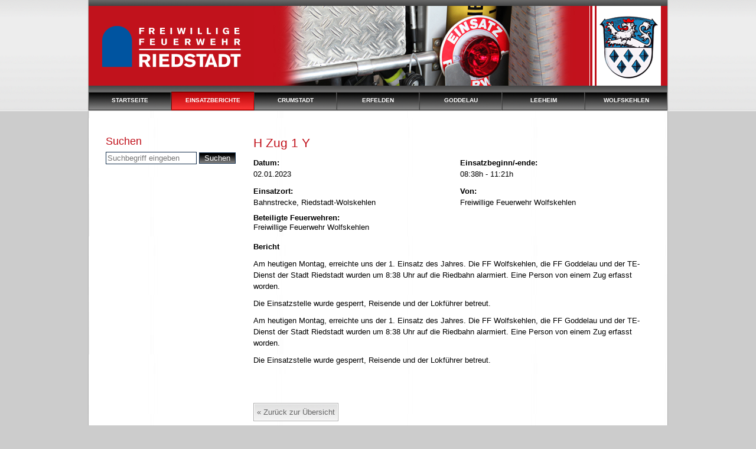

--- FILE ---
content_type: text/html; charset=utf-8
request_url: https://www.feuerwehr-riedstadt.de/einsatzberichte/einsatzberichte-details/artikel/h-zug-1-y.html
body_size: 2487
content:
<!DOCTYPE html>
<html lang="de">
<head>

<meta charset="utf-8">
<!-- 
	web-xs would like to thank Kasper and the great Typo3 community!
	        Typo3 installation set up and maintained by web-xs GbR Colton Gottschling
	        Website: www.web-xs.de

	This website is powered by TYPO3 - inspiring people to share!
	TYPO3 is a free open source Content Management Framework initially created by Kasper Skaarhoj and licensed under GNU/GPL.
	TYPO3 is copyright 1998-2017 of Kasper Skaarhoj. Extensions are copyright of their respective owners.
	Information and contribution at http://typo3.org/
-->



<title>H Zug 1 Y: Freiwillige Feuerwehr Riedstadt</title>
<meta name="generator" content="TYPO3 CMS">
<meta name="rating" content="general">
<meta name="robots" content="index,follow">
<meta name="MSSmartTagsPreventParsing" content="true">
<meta name="imagetoolbar" content="false">
<meta name="keywords" content="riedstadt,feuerwehr">
<meta name="description" content="Freiwillige Feuerwehren Riedstadt">


<link rel="stylesheet" type="text/css" href="/typo3temp/compressor/merged-95e053a57b35c1c1fc705b7e7316d3d1-87d018d9f78e1d88360f8b17f542ab9f.css.gzip?1574365258" media="all">
<link rel="stylesheet" type="text/css" href="/typo3temp/compressor/screen-64e8c4814b0e8f41456d9b15a8f7d1f7.css.gzip?1574365258" media="screen">
<link rel="stylesheet" type="text/css" href="/typo3temp/compressor/print-4373cd82075bb942959b187830de1ccc.css.gzip?1574365258" media="print">


<script src="/typo3temp/compressor/merged-a821f36cc1eab0590bb5dbe1601e9543-0c6d10e26067cf15f865ae24c8bb60b2.js.gzip?1574365258" type="text/javascript"></script>
<script src="/typo3temp/compressor/merged-3ecc1c082e1b68f3f3f91adcbea59d53-4d8689ba68faa695803e0707b9c31269.js.gzip?1574365258" type="text/javascript"></script>


<link rel="shortcut icon" href="/favicon.ico" type="image/x-icon" />
        <link rel="icon" href="/favicon.ico" type="image/x-icon" />
        <!--[if lte IE 7]>
        <link rel="stylesheet" type="text/css" href="/fileadmin/css/ie.css" media="all" />
        <![endif]-->
        <script type="text/javascript">

          var _gaq = _gaq || [];
          _gaq.push(['_gat._anonymizeIp']);
          _gaq.push(['_setAccount', 'UA-24433166-1']);
          _gaq.push(['_trackPageview']);

          (function() {
            var ga = document.createElement('script'); ga.type = 'text/javascript'; ga.async = true;
            ga.src = ('https:' == document.location.protocol ? 'https://ssl' : 'http://www') + '.google-analytics.com/ga.js';
            var s = document.getElementsByTagName('script')[0]; s.parentNode.insertBefore(ga, s);
          })();
        </script>
</head>
<body>


<div id="page-wrapper">
	<div id="toolbox">
		<div></div>
	</div>
	<div id="header"><!--UdmComment--><!--googleoff: index--><header><a href="/" title="Zur Startseite"><img src="/fileadmin/img/headerlogo.png" id="header-slogan-img" /></a><img src="/fileadmin/_migrated/media/RIEDSTADT_Header_3a.jpg" id="header-img" alt="" /></header><!--googleon: index--></div>
	<nav>
		<ul id="nav"><li><a href="/startseite.html">Startseite</a></li><li><a href="/einsatzberichte.html" class="active">Einsatzberichte</a></li><li><a href="/crumstadt/freiwillige-feuerwehr-crumstadt.html">Crumstadt</a></li><li><a href="/erfelden/verein/jhv-2025.html">Erfelden</a></li><li><a href="/goddelau/freiwillige-feuerwehr-goddelau.html">Goddelau</a></li><li><a href="/leeheim/freiwillige-feuerwehr-leeheim.html">Leeheim</a></li><li><a href="/wolfskehlen/freiwillige-feuerwehr-wolfskehlen.html">Wolfskehlen</a></li></ul>
	</nav>
	<div id="main-area">
		<div id="left-column">
			
			
			<nav>
				     <h2>Suchen</h2>
     <form action="/" method="get" accept-charset="utf-8">
       <p id="search">
         <input type="hidden" name="id" value="25" />
         <input tabindex="0" id="search-input" name="tx_indexedsearch[sword]" class="search" placeholder="Suchbegriff eingeben" />
         <input class="submit" type="submit" name="tx_indexedsearch_pi1[submit]" value="Suchen" />
       </p>
     </form>
			</nav>
			<div class="clear"></div>
			
		</div>
		<div id="main-column"><!--/UdmComment--><div id="c3" class="csc-default"><div class="csc-header csc-header-n1"></div>
<div class="news-single-item">
  
  <h1>H Zug 1 Y</h1>
  <div class="two-col">
    <div class="left">
      <p><span class="label">Datum:</span> 02.01.2023</p>
      <!--<p><span class="label">Ereignis:</span> H Zug 1 Y</p>-->
      <p><span class="label">Einsatzort:</span> Bahnstrecke, Riedstadt-Wolskehlen</p>
      <span class="label">Beteiligte Feuerwehren:</span> Freiwillige Feuerwehr Wolfskehlen
      
    </div>
    <div class="right">
      <p><span class="label">Einsatzbeginn/-ende:</span> 08:38h - 11:21h</p>
      <p><span class="label">Von:</span> Freiwillige Feuerwehr Wolfskehlen</p>
    </div>
    <div class="clear-top"></div>
  </div>  
  
  <p><strong>Bericht</strong></p><p class="MsoNoSpacing">Am heutigen Montag, erreichte uns der 1. Einsatz des Jahres. Die FF Wolfskehlen, die FF Goddelau und der TE-Dienst der Stadt Riedstadt wurden um 8:38 Uhr auf die Riedbahn alarmiert. Eine Person von einem Zug erfasst worden.</p>
<p class="MsoNoSpacing">Die Einsatzstelle wurde gesperrt, Reisende und der Lokführer betreut. </p>
<p class="MsoNoSpacing">Am heutigen Montag, erreichte uns der 1. Einsatz des Jahres. Die FF Wolfskehlen, die FF Goddelau und der TE-Dienst der Stadt Riedstadt wurden um 8:38 Uhr auf die Riedbahn alarmiert. Eine Person von einem Zug erfasst worden.</p>
<p class="MsoNoSpacing">Die Einsatzstelle wurde gesperrt, Reisende und der Lokführer betreut. </p>
<p class="MsoNoSpacing">&nbsp;</p>
  
  
  
  
  
  
</div>

<div class="button-float-left margin-top">
  <div class="inner-h">
    <a href="/einsatzberichte.html">&laquo; Zur&uuml;ck zur &Uuml;bersicht</a>
  </div>
</div>
</div><!--UdmComment--></div><div class="clear"></div>
	</div>
	<div id="content-footer-div"></div>
	<div id="footer"><footer>
      <p>&copy;&nbsp;2026&nbsp;Freiwillige Feuerwehr Riedstadt -
      <a href="/sitemap.html">Sitemap</a> - <a href="/einsatzberichte/einsatzberichte-details/artikel/h-zug-1-y.html#header">Zum Seitenanfang</a> - <a href="/impressum.html">Impressum</a> - <a href="/rechtliche-hinweise.html">Rechtliche Hinweise</a></p>
    </footer><!--/UdmComment--></div>
	<div id="pagewrapper-end"></div>
	
</div>




</body>
</html>

--- FILE ---
content_type: text/css
request_url: https://www.feuerwehr-riedstadt.de/typo3temp/compressor/merged-95e053a57b35c1c1fc705b7e7316d3d1-87d018d9f78e1d88360f8b17f542ab9f.css.gzip?1574365258
body_size: 1577
content:
@charset"utf-8";
#fancybox-loading{position:fixed;top:50%;left:50%;width:40px;height:40px;margin-top:-20px;margin-left:-20px;cursor:pointer;overflow:hidden;z-index:1104;display:none}
#fancybox-loading div{position:absolute;top:0;left:0;width:40px;height:480px;background-image:url('../../typo3conf/ext/sk_fancybox/fancybox/fancybox.png')}
#fancybox-overlay{position:absolute;top:0;left:0;width:100%;z-index:1100;display:none}
#fancybox-tmp{padding:0;margin:0;border:0;overflow:auto;display:none}
#fancybox-wrap{position:absolute;top:0;left:0;padding:20px;z-index:1101;outline:none;display:none}
#fancybox-outer{position:relative;width:100%;height:100%;background:#fff}
#fancybox-content{width:0;height:0;padding:0;outline:none;position:relative;overflow:hidden;z-index:1102;border:0px solid #fff}
#fancybox-hide-sel-frame{position:absolute;top:0;left:0;width:100%;height:100%;background:transparent;z-index:1101}
#fancybox-close{position:absolute;top:-15px;right:-15px;width:30px;height:30px;background:transparent url('../../typo3conf/ext/sk_fancybox/fancybox/fancybox.png') -40px 0px;cursor:pointer;z-index:1103;display:none}
#fancybox-error{color:#444;font:normal 12px/20px Arial;padding:14px;margin:0}
#fancybox-img{width:100%;height:100%;padding:0;margin:0;border:none;outline:none;line-height:0;vertical-align:top}
#fancybox-frame{width:100%;height:100%;border:none;display:block}
#fancybox-left,#fancybox-right{position:absolute;bottom:0px;height:100%;width:35%;cursor:pointer;outline:none;background:transparent url('../../typo3conf/ext/sk_fancybox/fancybox/blank.gif');z-index:1102;display:none}
#fancybox-left{left:0px}
#fancybox-right{right:0px}
#fancybox-left-ico,#fancybox-right-ico{position:absolute;top:50%;left:-9999px;width:30px;height:30px;margin-top:-15px;cursor:pointer;z-index:1102;display:block}
#fancybox-left-ico{background-image:url('../../typo3conf/ext/sk_fancybox/fancybox/fancybox.png');background-position:-40px -30px}
#fancybox-right-ico{background-image:url('../../typo3conf/ext/sk_fancybox/fancybox/fancybox.png');background-position:-40px -60px}
#fancybox-left:hover,#fancybox-right:hover{visibility:visible;
}
#fancybox-left:hover span{left:20px}
#fancybox-right:hover span{left:auto;right:20px}
.fancybox-bg{position:absolute;padding:0;margin:0;border:0;width:20px;height:20px;z-index:1001}
#fancybox-bg-n{top:-20px;left:0;width:100%;background-image:url('../../typo3conf/ext/sk_fancybox/fancybox/fancybox-x.png')}
#fancybox-bg-ne{top:-20px;right:-20px;background-image:url('../../typo3conf/ext/sk_fancybox/fancybox/fancybox.png');background-position:-40px -162px}
#fancybox-bg-e{top:0;right:-20px;height:100%;background-image:url('../../typo3conf/ext/sk_fancybox/fancybox/fancybox-y.png');background-position:-20px 0px}
#fancybox-bg-se{bottom:-20px;right:-20px;background-image:url('../../typo3conf/ext/sk_fancybox/fancybox/fancybox.png');background-position:-40px -182px}
#fancybox-bg-s{bottom:-20px;left:0;width:100%;background-image:url('../../typo3conf/ext/sk_fancybox/fancybox/fancybox-x.png');background-position:0px -20px}
#fancybox-bg-sw{bottom:-20px;left:-20px;background-image:url('../../typo3conf/ext/sk_fancybox/fancybox/fancybox.png');background-position:-40px -142px}
#fancybox-bg-w{top:0;left:-20px;height:100%;background-image:url('../../typo3conf/ext/sk_fancybox/fancybox/fancybox-y.png')}
#fancybox-bg-nw{top:-20px;left:-20px;background-image:url('../../typo3conf/ext/sk_fancybox/fancybox/fancybox.png');background-position:-40px -122px}
#fancybox-title{font-family:Helvetica;font-size:12px;z-index:1102}
.fancybox-title-inside{padding-bottom:10px;text-align:center;color:#333;background:#fff;position:relative}
.fancybox-title-outside{padding-top:10px;color:#fff}
.fancybox-title-over{position:absolute;bottom:0;left:0;color:#FFF;text-align:left}
#fancybox-title-over{padding:10px;background-image:url('../../typo3conf/ext/sk_fancybox/fancybox/fancy_title_over.png');display:block}
.fancybox-title-float{position:absolute;left:0;bottom:-20px;height:32px}
#fancybox-title-float-wrap{border:none;border-collapse:collapse;width:auto}
#fancybox-title-float-wrap td{border:none;white-space:nowrap}
#fancybox-title-float-left{padding:0 0 0 15px;background:url('../../typo3conf/ext/sk_fancybox/fancybox/fancybox.png') -40px -90px no-repeat}
#fancybox-title-float-main{color:#FFF;line-height:29px;font-weight:bold;padding:0 0 3px 0;background:url('../../typo3conf/ext/sk_fancybox/fancybox/fancybox-x.png') 0px -40px}
#fancybox-title-float-right{padding:0 0 0 15px;background:url('../../typo3conf/ext/sk_fancybox/fancybox/fancybox.png') -55px -90px no-repeat}
.tx-felogin-pi1 label{display:block}
.csc-header-alignment-center{text-align:center}
.csc-header-alignment-right{text-align:right}
.csc-header-alignment-left{text-align:left}
div.csc-textpic-responsive,div.csc-textpic-responsive *{-moz-box-sizing:border-box;-webkit-box-sizing:border-box;box-sizing:border-box}
div.csc-textpic,div.csc-textpic div.csc-textpic-imagerow,ul.csc-uploads li{overflow:hidden}
div.csc-textpic .csc-textpic-imagewrap table{border-collapse:collapse;border-spacing:0}
div.csc-textpic .csc-textpic-imagewrap table tr td{padding:0;vertical-align:top}
div.csc-textpic .csc-textpic-imagewrap figure,div.csc-textpic figure.csc-textpic-imagewrap{margin:0;display:table}
figcaption.csc-textpic-caption{display:table-caption}
.csc-textpic-caption{text-align:left;caption-side:bottom}
div.csc-textpic-caption-c .csc-textpic-caption,.csc-textpic-imagewrap .csc-textpic-caption-c{text-align:center}
div.csc-textpic-caption-r .csc-textpic-caption,.csc-textpic-imagewrap .csc-textpic-caption-r{text-align:right}
div.csc-textpic-caption-l .csc-textpic-caption,.csc-textpic-imagewrap .csc-textpic-caption-l{text-align:left}
div.csc-textpic div.csc-textpic-imagecolumn{float:left}
div.csc-textpic-border div.csc-textpic-imagewrap img{border:2px solid black;padding:0px 0px}
div.csc-textpic .csc-textpic-imagewrap img{border:none;display:block}
div.csc-textpic .csc-textpic-imagewrap .csc-textpic-image{margin-bottom:10px}
div.csc-textpic .csc-textpic-imagewrap .csc-textpic-imagerow-last .csc-textpic-image{margin-bottom:0}
div.csc-textpic-imagecolumn,td.csc-textpic-imagecolumn .csc-textpic-image{margin-right:10px}
div.csc-textpic-imagecolumn.csc-textpic-lastcol,td.csc-textpic-imagecolumn.csc-textpic-lastcol .csc-textpic-image{margin-right:0}
div.csc-textpic-intext-left .csc-textpic-imagewrap,div.csc-textpic-intext-left-nowrap .csc-textpic-imagewrap{margin-right:10px}
div.csc-textpic-intext-right .csc-textpic-imagewrap,div.csc-textpic-intext-right-nowrap .csc-textpic-imagewrap{margin-left:10px}
div.csc-textpic-center .csc-textpic-imagewrap,div.csc-textpic-center figure.csc-textpic-imagewrap{overflow:hidden}
div.csc-textpic-center .csc-textpic-center-outer{position:relative;float:right;right:50%}
div.csc-textpic-center .csc-textpic-center-inner{position:relative;float:right;right:-50%}
div.csc-textpic-right .csc-textpic-imagewrap{float:right}
div.csc-textpic-right div.csc-textpic-text{clear:right}
div.csc-textpic-left .csc-textpic-imagewrap{float:left}
div.csc-textpic-left div.csc-textpic-text{clear:left}
div.csc-textpic-intext-left .csc-textpic-imagewrap{float:left}
div.csc-textpic-intext-right .csc-textpic-imagewrap{float:right}
div.csc-textpic-intext-right-nowrap .csc-textpic-imagewrap{float:right}
div.csc-textpic-intext-left-nowrap .csc-textpic-imagewrap{float:left}
div.csc-textpic div.csc-textpic-imagerow-last,div.csc-textpic div.csc-textpic-imagerow-none div.csc-textpic-last{margin-bottom:0}
.csc-textpic-intext-left ol,.csc-textpic-intext-left ul{padding-left:40px;overflow:auto}
ul.csc-uploads{padding:0}
ul.csc-uploads li{list-style:none outside none;margin:1em 0}
ul.csc-uploads img{float:left;margin-right:1em;vertical-align:top}
ul.csc-uploads span{display:block}
ul.csc-uploads span.csc-uploads-fileName{text-decoration:underline}
table.contenttable-color-1{background-color:#EDEBF1}
table.contenttable-color-2{background-color:#F5FFAA}
table.contenttable-color-240{background-color:black}
table.contenttable-color-241{background-color:white}
table.contenttable-color-242{background-color:#333333}
table.contenttable-color-243{background-color:gray}
table.contenttable-color-244{background-color:silver}


--- FILE ---
content_type: text/css
request_url: https://www.feuerwehr-riedstadt.de/typo3temp/compressor/print-4373cd82075bb942959b187830de1ccc.css.gzip?1574365258
body_size: 2674
content:
@charset"utf-8";
body{color:#000;background:#fff;padding:0;margin:0;text-align:left}
form{display:inline}
img{border-width:0}
body,p,table,td,textarea,input{font-family:arial,helvetica,sans-serif;font-size:13px}
a{text-decoration:underline;color:#666}
caption{text-align:left;font-size:11px !important;padding:2px 0}
select.input,input.input,textarea.input{border:1px solid #666;padding:1px;color:#333}
input.input,input.search{background:url('../../fileadmin/img/input-bg.png') no-repeat !important}
input.submit{cursor:pointer}
ul#access-nav,div#toolbox,div#left-column,div#header,ul#nav,div#footer,div#pagewrapper-end{display:none}
div#main-column{width:100%;text-align:left}
img.right,img.right-margin-top{float:right;margin:0 0 1px 5px}
img.left,img.left-margin-top{float:left;margin:0 5px 1px 0}
img.right-margin-top,img.left-margin-top{margin-top:5px}
img.bordered{border:1px solid #fff}
div#main-area h1{font-size:21px;color:#c1121c;font-weight:normal;padding:10px 0 7px;margin:1px 0}
div#main-area h2,div#main-area h3,div#main-area h4{clear:both;color:#c1121c;font-weight:normal;padding:10px 0 5px;margin:1px 0}
div#main-area h2{font-size:18px;color:#888}
div#main-area h3{font-size:16px}
div#main-area h4{font-size:15px}
div#main-area p{padding:1px 0 8px;margin:1px 0;line-height:1.5}
div#left-column h2,div#left-column h3,div#left-column h4{color:#c1121c;padding:15px 0 5px}
div#main-area th p,div#main-area td p{padding:0 !important;margin:0 !important;line-height:1.3}
table.list-table-full-width{width:100%}
table.list-table-float-right{float:right;margin:0 0 0 12px}
table,table.list-table,table.list-table-full-width,table.list-table-float-right{border-collapse:collapse;border:0;margin-bottom:12px;border-left:1px solid #bbb;border-top:1px solid #bbb}
table th,table.list-table th,table.list-table-full-width th,table.list-table-float-right th{background:url('../../fileadmin/img/th-bg-silver.png') repeat-x #f4f4f4 !important;color:#000;font-weight:normal;border-right:1px solid #bbb;border-bottom:1px solid #bbb;padding:7px;text-align:left;font-size:12px}
table th.v-header,table.list-table th.v-header,table.list-table-full-width th.v-header,table.list-table-float-right th.v-header{background:#e7e7e7 !important;border-bottom:1px solid #aaa;border-right:1px solid #aaa}
table tr.odd,table.list-table tr.odd th.v-header,table.list-table-full-width tr.odd th.v-header,table.list-table-float-right tr.odd th.v-header{background:#f4f4f4 !important}
table td,table.list-table td,table.list-table-full-width td,table.list-table-float-right td{border-bottom:1px solid #bbb;border-right:1px solid #bbb;padding:7px;font-size:12px;background:#fff;line-height:1.35}
table tr:hover th[scope=row],table.list-table tr:hover td,table.list-table-float-right tr:hover td,table.list-table-full-width tr:hover td,table.list-table-full-width-small-font tr:hover td,table.list-table-small-font tr:hover td,table.list-table-float-right-small-font tr:hover td{background:#e4e4e4}
table.list-table-small-font,table.list-table-full-width-small-font,table.list-table-float-right-small-font,table.list-table-small-font p,table.list-table-full-width-small-font p,table.list-table-float-right-small-font p{font-size:11px !important}
tr.odd td{background:#f3f8ff;border-bottom:1px solid #bbb}
table tr.highlight td{background:#f4f4f4}
td.right{text-align:right}
div#main-area ul{list-style:none}
div#main-area ul{padding:0 0 7px;margin:0}
div#main-column ul li{margin:0;padding:3px 0 3px 11px;background:url('../../fileadmin/img/li-li.png') no-repeat 0px 6px}
div#main-column ul ul{padding:3px 0 2px 20px}
div#main-column ul li li{background:url('../../fileadmin/img/li-li.png') no-repeat 0px 6px}
div#main-area ul.inline-list li{display:inline}
div#main-area ul.inline-list-padded-right li{padding-right:15px}
div#main-area ul.subpage-list li{margin:0 0 15px 0;padding:0;float:left;background:url('../../fileadmin/img/subpage-list-even.png') no-repeat;width:315px;height:62px;padding:6px 15px 7px 5px}
div#main-area ul.subpage-list li.odd{background:url('../../fileadmin/img/subpage-list-odd.png') no-repeat;padding:6px 5px 7px 15px}
div#main-area ul.subpage-list li:hover{background:url('../../fileadmin/img/subpage-list-even-hover.png') no-repeat}
div#main-area ul.subpage-list li.odd:hover{background:url('../../fileadmin/img/subpage-list-odd-hover.png') no-repeat}
div#main-area ul.subpage-list li a{display:block;float:left;text-align:center;width:315px;padding:20px 0 0;margin:0;height:42px}
div#main-area ul.subpage-list li h3{padding:0 !important;margin:0 !important}
div#main-area ul.subpage-list li h3 a{text-decoration:none;color:#1660c7}
div#main-area a.external-link{background:url('../../fileadmin/img/external-link.png') no-repeat center right !important;padding-right:12px !important}
div#main-area ul.sitemap-first-level{list-style:none;padding-left:0;margin-left:0;line-height:1.3}
div#main-area ul.sitemap-first-level li{padding:1px 0;background:transparent}
div#formhandler-contact-form input.styled,div#formhandler-contact-form textarea.styled,div#formhandler-member-form input.styled,div#formhandler-member-form textarea.styled{width:400px}
div#main-area div#formhandler-contact-form span.label,div#main-area div#formhandler-contact-form label,div#main-area div#formhandler-member-form span.label,div#main-area div#formhandler-member-form label{display:block;float:left;width:100px}
div#formhandler-member-form input.zip{width:50px !important}
div#formhandler-member-form input.city{width:320px;margin-left:20px !important}
div#main-column div.Tx-Formhandler div.warn ul{padding-bottom:0;list-style:none}
div.two-col,div.two-col-page,div.two-col-one-cell-page,div.three-col-page{padding:5px 0 0;float:left;width:100%;clear:both}
div.two-col-page{padding:0;margin:10px 0 0;background:url('../../fileadmin/img/two-col-page-bg.png') repeat-y}
div.two-col-page div.top{width:670px;height:74px}
div.two-col-page div.bottom{clear:both !important;width:100%;height:3px;font-size:2px !important}
div.two-col-page img.right{border:2px solid #fff}
div#main-area div.two-col-page div.right,div.two-col div.right{float:left;width:48%;padding:0 0 0 2%}
div#main-area div.two-col-page div.left,div#main-area div.two-col-one-cell-page div.left,div.two-col div.left{float:left;width:48%;padding:0 2% 0 0}
div#main-area div.two-col-page div.right p,div#main-area div.two-col-page div.left p,div#main-area div.two-col-one-cell-page div.left p,div.two-col div.right p,div.two-col div.left p{line-height:1.3 !important;padding:1px 0 4px;margin:0 0 1px}
div#main-area ul.news-latest,div#main-area ul.events-latest{list-style:none;padding:0;margin:0}
div#main-area ul.news-latest li{background:url('../../fileadmin/img/raquo.png') no-repeat 0px 7px;padding:3px 0 0 12px;margin:3px 0;clear:both}
div#main-area ul.events-latest li{background:url('../../fileadmin/img/raquo.png') no-repeat 0px 7px;padding:2px 0 0 12px;margin:2px 0;clear:both}
ul.news-latest li h3,ul.news-latest li p,ul.events-latest li h3,ul.events-latest li p{margin:0 0 0 0 !important}
div#main-area ul.news-latest li h3,div#main-area ul.events-latest li h3{color:#000;font-size:13px;padding:0 0 2px}
div#main-area ul.news-latest li h3 a,div#main-area ul.events-latest li h3 a{}
div#main-area ul.news-latest li p.date,div#main-area ul.events-latest li p.date{padding:0 0 1px !important;margin:0 !important;font-style:italic;font-size:12px;color:#777}
ul.news-latest li p.date span,ul.events-latest li p.date span{font-family:'trebuchet ms',arial,helvetica,sans-serif;display:block;float:left;width:50px;background:#eee;font-weight:bold}
ul.events-latest li p.time{
}
div#main-area div.news-single-item h1{padding:0 !important;margin:0 !important}
div#main-area p.news-single-date{padding:25px 0 0;margin:0;font-style:italic;font-size:12px}
div#main-area p.news-single-category{padding:0 0 10px;margin:0;font-style:italic;font-size:12px}
div.news-single-img{float:right;width:120px;padding:0 0 0 20px}
div#main-area div.news-single-img p{margin:-2px 0 5px 0;padding:0;font-size:11px}
div.button-float-left{float:left}
div.news-article-prev-next,div.button-float-left,div.bordered{border:1px solid #b0b0b0}
div.inner-h{border:1px solid #fff;background:url('../../fileadmin/img/tab-bg-h.png') repeat-x;padding:6px 4px;color:#666}
div.inner-h a{text-decoration:none}
span.active-link-wrap{color:#000}
div.margin-top{margin-top:25px}
img.tx-srfreecap-pi2-image{border:1px solid #666;margin-left:0}
input.styled,textarea.styled,input.dialog,textarea.dialog{border:1px solid #666;padding:2px;font-size:13px;background:#f6f6f6;color:#333}
div.clear,div.bottom,h2.clear,h3.clear,h4.clear{clear:both !important}
ul.bold{font-weight:bold}
span.label-mid{display:block;float:left;width:60px}
div#left-column div.ads{padding:0 0 10px}
h2.padding-top,h3.padding-top,h4.padding-top,p.padding-top{padding-top:20px !important}
h2.small-padding-top,h3.small-padding-top,h4.small-padding-top,p.small-padding-top{padding-top:8px !important}
h2.no-padding-bottom,h3.no-padding-bottom,h4.no-padding-bottom,p.no-padding-bottom{padding-bottom:0 !important;margin-bottom:0 !important}
p.right{text-align:right}
div.fright{float:right}
.validation-msg{border:1px solid transparent}
p.warn,div.warn{border-top:1px solid #e00500;border-bottom:1px solid #e00500;background:url('../../fileadmin/img/warning.png') no-repeat 8px center #ffd5d5;padding:4px 6px 4px 36px !important;line-height:1.3;margin:0}
p.notice,div.notice{border-top:1px solid #cccc00;border-bottom:1px solid #cccc00;background:url('../../fileadmin/img/notice.png') no-repeat 8px center #f0ffc4;padding:4px 6px 4px 36px !important;line-height:1.3;margin:0}
.warn ul{padding:0 0 0 25px;margin-top:0;margin-bottom:0}
.ui-dialog .warn,.ui-dialog .notice{margin:12px 0 0;
line-height:1.2;font-size:12px}
#alert-content p.notice{}
div.spinner{text-align:center;height:50px;background:url('../../fileadmin/img/spinner.gif') no-repeat center}
.float-right{float:right}
.row{clear:both;padding:13px}
.person{float:left;width:48%;padding:0 2% 0 0}
.outer-person{padding:0 0 0 2%}
.person img{float:left}
.person .body{float:left;margin-left:10px}
div#main-area .person .body h2{font-size:16px;padding:0;margin:0 0 3px}
div#main-area .person .body span.label{display:block;float:left;width:50px}
div#main-area .person .body p{margin:0 0 4px;padding:0;line-height:1.3}
div#main-area .person .body p.no-margin{margin:0;padding:0}
div.tx-mnogosearch-summary{background:#f3f3f3;border-top:1px solid #ddd;border-bottom:1px solid #ddd;margin-bottom:20px}
div#main-area div.tx-mnogosearch-summary p,div#main-area ol#tx-mnogosearch-result p{margin:1px 0;padding:2px 0}
input#tx_mnogosearch_pi1_submit{margin-left:89px}
div#main-area span.tx-mnogosearch-pi1-result-excerpt-selection{font-weight:bold}
div#main-area ol#tx-mnogosearch-result li{padding:0 0 10px}
div#main-area ol#tx-mnogosearch-result h3{font-size:13px;margin:0 0 4px;padding:0}
div#main-area ol#tx-mnogosearch-result p{margin:1px 0;padding:0;line-height:1.2}
input.tx-mnogosearch-checkbox,input.tx-mnogosearch-radio{margin:0 1px 0 0;vertical-align:text-top}
p.tx-mnogosearch-form-field label{width:80px}
p.tx-mnogosearch-form-field{vertical-align:middle}
p.tx-mnogosearch-form-field input.submit{margin-left:80px}
div#main-area div#long-search-form{padding:10px 0 5px}
div.tx-pagebrowse-pi1{text-align:center}
.img-column-right,.img-column-right img{float:right}
.img-column-right img{clear:both;padding:3px 0 0}
div#main-column ul li.jcarousel-item{background:none}
.vehicles{clear:both}
.vehicles .img{float:right;width:150px;background:#fff;padding:0 0 0 20px}
.vehicles .img img{margin:0 0 5px}
.vehicles span.label{float:left;display:block;width:90px}
.vehicles .body{}
.vehicles h2{color:#000}
.vehicles h3{color:#666 !important;clear:none !important}
div#main-column ul li.jcarousel-item{padding:0 5px}
